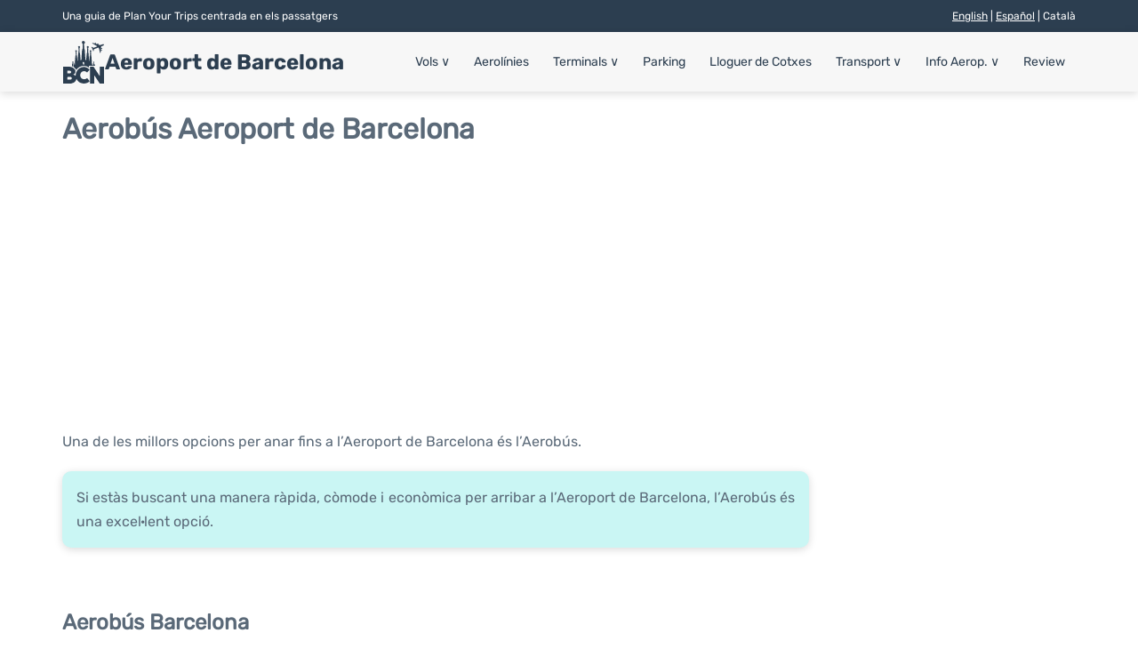

--- FILE ---
content_type: text/html; charset=UTF-8
request_url: https://www.barcelona-airport.com/cat/aerobus-aeroport-barcelona.php
body_size: 14211
content:
<!DOCTYPE html PUBLIC "-//W3C//DTD XHTML 1.0 Transitional//EN" "http://www.w3.org/TR/xhtml1/DTD/xhtml1-transitional.dtd">
<html xmlns="http://www.w3.org/1999/xhtml">
  <head>
    <meta charset="UTF-8">
    <title>Aerobús Aeroport de Barcelona</title>
    <meta name="description" content="Informació sobre l’Aeroport de Barcelona - El Prat (BCN)"/>
    <meta name="keywords" content="aerobus aeroport de barcelona, aerobus aeroport el prat, aerobus bitllets barcelona, "/>
        <link rel="canonical" href="https://www.barcelona-airport.com/cat/aerobus-aeroport-barcelona.php" />
    <link rel="alternate" href="https://www.barcelona-airport.com/eng/aerobus-barcelona.php" hreflang="en" />
<link rel="alternate" href="https://www.barcelona-airport.com/esp/aerobus-aeropuerto-barcelona.php" hreflang="es" />
<link rel="alternate" href="https://www.barcelona-airport.com/cat/aerobus-aeroport-barcelona.php" hreflang="ca" />
<meta name="viewport" content="width=device-width, initial-scale=1.0">
<link rel="apple-touch-icon" sizes="180x180" href="/apple-touch-icon.png">
<link rel="icon" type="image/png" href="/favicon-32x32.png" sizes="32x32">
<link rel="icon" type="image/png" href="/favicon-16x16.png" sizes="16x16">
<link rel="manifest" href="/manifest.json">
<meta name="theme-color" content="#ffffff">
<link rel="stylesheet" href="/css/plantilla/variables.css">
<style>
    *, *::after, *::before {margin: 0;padding: 0;box-sizing: inherit;}html {font-size: 100%;}@media (min-width: 112.5em) {html {font-size: 120%;}}body {margin: 0 auto;background-color: var(--cw);box-sizing: border-box;font-family: var(--fp);line-height: 1.7;font-weight: 400;color: var(--ct);}strong, b {font-family: var(--fpb);}.container {margin: 0 auto;max-width: 73.75rem !important;padding: 0 1.25rem;}.u-center-text {text-align: center;}.u-align-right {text-align: right;}.u-margin-bottom-big {margin-bottom: 5rem;}@media (max-width: 53.125em) {.u-margin-bottom-big {margin-bottom: 3.125rem !important;}}.u-margin-bottom-medium {margin-bottom: 1.25rem;}@media (max-width: 53.125em) {.u-margin-bottom-medium {margin-bottom: 0.938rem !important;}}.u-margin-bottom-small {margin-bottom: 0.625rem;}.u-margin-top-big {margin-top: 5rem;}.u-margin-top-huge {margin-top: 6.25rem;}.u-no-margin {margin: 0 !important;}.u-padding-top {padding-top: .625rem;}.u-padding-topbot {padding: .625rem 0;}.u-clear::after {content: "";display: table;clear: both;}.u-sticky {position: sticky;top: 2rem;}.u-flex-center {display: flex;justify-content: center;}.ad {margin-bottom: 1.25rem;overflow:auto;text-align:center;}@media (max-width: 53.125em) {.ad{overflow:unset;}}.ad-right {border: 2px solid var(--ct);min-height: 40rem;}@media (max-width: 53.125em) {.ad-right {min-height: 20rem;}}.row {max-width: var(--gw);margin: 0 auto;}.row:not(:last-child) {margin-bottom: var(--gv);}@media (max-width: 53.125em) {.row:not(:last-child) {margin-bottom: var(--gvs);}}.row [class^="col-"] {float: left;}.row [class^="col-"]:not(:last-child) {margin-right: var(--gh);}@media (max-width: 53.125em) {.row [class^="col-"]:not(:last-child) {margin-right: 0;margin-bottom: var(--gvs);}}@media (max-width: 53.125em) {.row [class^="col-"] {width: 100% !important;}}.row .col-1-of-2 {width: calc((100% - var(--gh)) / 2);}.row .col-1-of-3 {width: calc((100% - 2 * var(--gh)) / 3);}.row .col-2-of-3 {width: calc(2 * ((100% - 2 * var(--gh)) / 3) + var(--gh));}.row .col-1-of-4 {width: calc((100% - 3 * var(--gh)) / 4);}.row .col-2-of-4 {width: calc(2 * ((100% - 3 * var(--gh)) / 4) + var(--gh));}.row .col-3-of-4 {width: calc(3 * ((100% - 3 * var(--gh)) / 4) + 2 * var(--gh));}.row .col-2-of-5 {width: calc(2 * ((100% - 4 * var(--gh)) / 5) + var(--gh));}.row .col-3-of-5 {width: calc(3 * ((100% - 4 * var(--gh)) / 5) + 2 * var(--gh));}.row::after {content: "";display: table;clear: both;}.section-content {padding: 1.25rem 0;background-color: var(--cw);}
</style>
<link rel="stylesheet" href="/css/plantilla/content-v2.css">
<script defer data-domain="barcelona-airport.com" src="https://plausible.io/js/script.hash.outbound-links.js"></script>
<script>window.plausible = window.plausible || function() { (window.plausible.q = window.plausible.q || []).push(arguments) }</script>

<script>(function(){
'use strict';var g=function(a){var b=0;return function(){return b<a.length?{done:!1,value:a[b++]}:{done:!0}}},l=this||self,m=/^[\w+/_-]+[=]{0,2}$/,p=null,q=function(){},r=function(a){var b=typeof a;if("object"==b)if(a){if(a instanceof Array)return"array";if(a instanceof Object)return b;var c=Object.prototype.toString.call(a);if("[object Window]"==c)return"object";if("[object Array]"==c||"number"==typeof a.length&&"undefined"!=typeof a.splice&&"undefined"!=typeof a.propertyIsEnumerable&&!a.propertyIsEnumerable("splice"))return"array";
if("[object Function]"==c||"undefined"!=typeof a.call&&"undefined"!=typeof a.propertyIsEnumerable&&!a.propertyIsEnumerable("call"))return"function"}else return"null";else if("function"==b&&"undefined"==typeof a.call)return"object";return b},u=function(a,b){function c(){}c.prototype=b.prototype;a.prototype=new c;a.prototype.constructor=a};var v=function(a,b){Object.defineProperty(l,a,{configurable:!1,get:function(){return b},set:q})};var y=function(a,b){this.b=a===w&&b||"";this.a=x},x={},w={};var aa=function(a,b){a.src=b instanceof y&&b.constructor===y&&b.a===x?b.b:"type_error:TrustedResourceUrl";if(null===p)b:{b=l.document;if((b=b.querySelector&&b.querySelector("script[nonce]"))&&(b=b.nonce||b.getAttribute("nonce"))&&m.test(b)){p=b;break b}p=""}b=p;b&&a.setAttribute("nonce",b)};var z=function(){return Math.floor(2147483648*Math.random()).toString(36)+Math.abs(Math.floor(2147483648*Math.random())^+new Date).toString(36)};var A=function(a,b){b=String(b);"application/xhtml+xml"===a.contentType&&(b=b.toLowerCase());return a.createElement(b)},B=function(a){this.a=a||l.document||document};B.prototype.appendChild=function(a,b){a.appendChild(b)};var C=function(a,b,c,d,e,f){try{var k=a.a,h=A(a.a,"SCRIPT");h.async=!0;aa(h,b);k.head.appendChild(h);h.addEventListener("load",function(){e();d&&k.head.removeChild(h)});h.addEventListener("error",function(){0<c?C(a,b,c-1,d,e,f):(d&&k.head.removeChild(h),f())})}catch(n){f()}};var ba=l.atob("aHR0cHM6Ly93d3cuZ3N0YXRpYy5jb20vaW1hZ2VzL2ljb25zL21hdGVyaWFsL3N5c3RlbS8xeC93YXJuaW5nX2FtYmVyXzI0ZHAucG5n"),ca=l.atob("WW91IGFyZSBzZWVpbmcgdGhpcyBtZXNzYWdlIGJlY2F1c2UgYWQgb3Igc2NyaXB0IGJsb2NraW5nIHNvZnR3YXJlIGlzIGludGVyZmVyaW5nIHdpdGggdGhpcyBwYWdlLg=="),da=l.atob("RGlzYWJsZSBhbnkgYWQgb3Igc2NyaXB0IGJsb2NraW5nIHNvZnR3YXJlLCB0aGVuIHJlbG9hZCB0aGlzIHBhZ2Uu"),ea=function(a,b,c){this.b=a;this.f=new B(this.b);this.a=null;this.c=[];this.g=!1;this.i=b;this.h=c},F=function(a){if(a.b.body&&!a.g){var b=
function(){D(a);l.setTimeout(function(){return E(a,3)},50)};C(a.f,a.i,2,!0,function(){l[a.h]||b()},b);a.g=!0}},D=function(a){for(var b=G(1,5),c=0;c<b;c++){var d=H(a);a.b.body.appendChild(d);a.c.push(d)}b=H(a);b.style.bottom="0";b.style.left="0";b.style.position="fixed";b.style.width=G(100,110).toString()+"%";b.style.zIndex=G(2147483544,2147483644).toString();b.style["background-color"]=I(249,259,242,252,219,229);b.style["box-shadow"]="0 0 12px #888";b.style.color=I(0,10,0,10,0,10);b.style.display=
"flex";b.style["justify-content"]="center";b.style["font-family"]="Roboto, Arial";c=H(a);c.style.width=G(80,85).toString()+"%";c.style.maxWidth=G(750,775).toString()+"px";c.style.margin="24px";c.style.display="flex";c.style["align-items"]="flex-start";c.style["justify-content"]="center";d=A(a.f.a,"IMG");d.className=z();d.src=ba;d.style.height="24px";d.style.width="24px";d.style["padding-right"]="16px";var e=H(a),f=H(a);f.style["font-weight"]="bold";f.textContent=ca;var k=H(a);k.textContent=da;J(a,
e,f);J(a,e,k);J(a,c,d);J(a,c,e);J(a,b,c);a.a=b;a.b.body.appendChild(a.a);b=G(1,5);for(c=0;c<b;c++)d=H(a),a.b.body.appendChild(d),a.c.push(d)},J=function(a,b,c){for(var d=G(1,5),e=0;e<d;e++){var f=H(a);b.appendChild(f)}b.appendChild(c);c=G(1,5);for(d=0;d<c;d++)e=H(a),b.appendChild(e)},G=function(a,b){return Math.floor(a+Math.random()*(b-a))},I=function(a,b,c,d,e,f){return"rgb("+G(Math.max(a,0),Math.min(b,255)).toString()+","+G(Math.max(c,0),Math.min(d,255)).toString()+","+G(Math.max(e,0),Math.min(f,
255)).toString()+")"},H=function(a){a=A(a.f.a,"DIV");a.className=z();return a},E=function(a,b){0>=b||null!=a.a&&0!=a.a.offsetHeight&&0!=a.a.offsetWidth||(fa(a),D(a),l.setTimeout(function(){return E(a,b-1)},50))},fa=function(a){var b=a.c;var c="undefined"!=typeof Symbol&&Symbol.iterator&&b[Symbol.iterator];b=c?c.call(b):{next:g(b)};for(c=b.next();!c.done;c=b.next())(c=c.value)&&c.parentNode&&c.parentNode.removeChild(c);a.c=[];(b=a.a)&&b.parentNode&&b.parentNode.removeChild(b);a.a=null};var ia=function(a,b,c,d,e){var f=ha(c),k=function(n){n.appendChild(f);l.setTimeout(function(){f?(0!==f.offsetHeight&&0!==f.offsetWidth?b():a(),f.parentNode&&f.parentNode.removeChild(f)):a()},d)},h=function(n){document.body?k(document.body):0<n?l.setTimeout(function(){h(n-1)},e):b()};h(3)},ha=function(a){var b=document.createElement("div");b.className=a;b.style.width="1px";b.style.height="1px";b.style.position="absolute";b.style.left="-10000px";b.style.top="-10000px";b.style.zIndex="-10000";return b};var K={},L=null;var M=function(){},N="function"==typeof Uint8Array,O=function(a,b){a.b=null;b||(b=[]);a.j=void 0;a.f=-1;a.a=b;a:{if(b=a.a.length){--b;var c=a.a[b];if(!(null===c||"object"!=typeof c||Array.isArray(c)||N&&c instanceof Uint8Array)){a.g=b-a.f;a.c=c;break a}}a.g=Number.MAX_VALUE}a.i={}},P=[],Q=function(a,b){if(b<a.g){b+=a.f;var c=a.a[b];return c===P?a.a[b]=[]:c}if(a.c)return c=a.c[b],c===P?a.c[b]=[]:c},R=function(a,b,c){a.b||(a.b={});if(!a.b[c]){var d=Q(a,c);d&&(a.b[c]=new b(d))}return a.b[c]};
M.prototype.h=N?function(){var a=Uint8Array.prototype.toJSON;Uint8Array.prototype.toJSON=function(){var b;void 0===b&&(b=0);if(!L){L={};for(var c="ABCDEFGHIJKLMNOPQRSTUVWXYZabcdefghijklmnopqrstuvwxyz0123456789".split(""),d=["+/=","+/","-_=","-_.","-_"],e=0;5>e;e++){var f=c.concat(d[e].split(""));K[e]=f;for(var k=0;k<f.length;k++){var h=f[k];void 0===L[h]&&(L[h]=k)}}}b=K[b];c=[];for(d=0;d<this.length;d+=3){var n=this[d],t=(e=d+1<this.length)?this[d+1]:0;h=(f=d+2<this.length)?this[d+2]:0;k=n>>2;n=(n&
3)<<4|t>>4;t=(t&15)<<2|h>>6;h&=63;f||(h=64,e||(t=64));c.push(b[k],b[n],b[t]||"",b[h]||"")}return c.join("")};try{return JSON.stringify(this.a&&this.a,S)}finally{Uint8Array.prototype.toJSON=a}}:function(){return JSON.stringify(this.a&&this.a,S)};var S=function(a,b){return"number"!==typeof b||!isNaN(b)&&Infinity!==b&&-Infinity!==b?b:String(b)};M.prototype.toString=function(){return this.a.toString()};var T=function(a){O(this,a)};u(T,M);var U=function(a){O(this,a)};u(U,M);var ja=function(a,b){this.c=new B(a);var c=R(b,T,5);c=new y(w,Q(c,4)||"");this.b=new ea(a,c,Q(b,4));this.a=b},ka=function(a,b,c,d){b=new T(b?JSON.parse(b):null);b=new y(w,Q(b,4)||"");C(a.c,b,3,!1,c,function(){ia(function(){F(a.b);d(!1)},function(){d(!0)},Q(a.a,2),Q(a.a,3),Q(a.a,1))})};var la=function(a,b){V(a,"internal_api_load_with_sb",function(c,d,e){ka(b,c,d,e)});V(a,"internal_api_sb",function(){F(b.b)})},V=function(a,b,c){a=l.btoa(a+b);v(a,c)},W=function(a,b,c){for(var d=[],e=2;e<arguments.length;++e)d[e-2]=arguments[e];e=l.btoa(a+b);e=l[e];if("function"==r(e))e.apply(null,d);else throw Error("API not exported.");};var X=function(a){O(this,a)};u(X,M);var Y=function(a){this.h=window;this.a=a;this.b=Q(this.a,1);this.f=R(this.a,T,2);this.g=R(this.a,U,3);this.c=!1};Y.prototype.start=function(){ma();var a=new ja(this.h.document,this.g);la(this.b,a);na(this)};
var ma=function(){var a=function(){if(!l.frames.googlefcPresent)if(document.body){var b=document.createElement("iframe");b.style.display="none";b.style.width="0px";b.style.height="0px";b.style.border="none";b.style.zIndex="-1000";b.style.left="-1000px";b.style.top="-1000px";b.name="googlefcPresent";document.body.appendChild(b)}else l.setTimeout(a,5)};a()},na=function(a){var b=Date.now();W(a.b,"internal_api_load_with_sb",a.f.h(),function(){var c;var d=a.b,e=l[l.btoa(d+"loader_js")];if(e){e=l.atob(e);
e=parseInt(e,10);d=l.btoa(d+"loader_js").split(".");var f=l;d[0]in f||"undefined"==typeof f.execScript||f.execScript("var "+d[0]);for(;d.length&&(c=d.shift());)d.length?f[c]&&f[c]!==Object.prototype[c]?f=f[c]:f=f[c]={}:f[c]=null;c=Math.abs(b-e);c=1728E5>c?0:c}else c=-1;0!=c&&(W(a.b,"internal_api_sb"),Z(a,Q(a.a,6)))},function(c){Z(a,c?Q(a.a,4):Q(a.a,5))})},Z=function(a,b){a.c||(a.c=!0,a=new l.XMLHttpRequest,a.open("GET",b,!0),a.send())};(function(a,b){l[a]=function(c){for(var d=[],e=0;e<arguments.length;++e)d[e-0]=arguments[e];l[a]=q;b.apply(null,d)}})("__d3lUW8vwsKlB__",function(a){"function"==typeof window.atob&&(a=window.atob(a),a=new X(a?JSON.parse(a):null),(new Y(a)).start())});}).call(this);

window.__d3lUW8vwsKlB__("[base64]");</script>
        <script async src="//pagead2.googlesyndication.com/pagead/js/adsbygoogle.js"></script>
        <script>
            (adsbygoogle = window.adsbygoogle || []).push({
                google_ad_client: "ca-pub-1905334826690318",
                enable_page_level_ads: true
            });
        </script>
      </head>
  <body>
    <style>
  header {margin: 0;font-size: .875rem;}.header__top {background-color: var(--c1);color: var(--cw);padding: .5rem;font-size: .75rem;}@media (max-width: 53.125em) {.header__top {padding: .5rem 0;}}.header__bot {background-color: var(--cbg);color: var(--c1);padding: 0.5rem 0;position: relative;box-shadow: var(--bs);}.header__main {position: relative;display: flex;align-items: center;justify-content: space-between;}.header__top-box {display: flex;justify-content: space-between;line-height: 1.7;}@media (max-width: 53.125em) {.header__top-box {flex-direction: column;align-items: center;text-align: center;}}.header__lang a {color: var(--cw);}.header__logo {display: flex;align-items: center;gap: 1rem;}.header__logo--title {font-size: 24px;font-family: var(--fpb);text-decoration: none;color: var(--c1);line-height: 1;}.header__logo img {width: 3rem;height: 3rem;}.menu {z-index: 999;}@media (max-width: 53.125em) {.menu {position: absolute;width: 100%;background-color: var(--cbg);top: calc(100% + 0.5rem);width: 100vw;left: -1.25rem;}}.menu__list {position: relative;}@media (max-width: 53.125em) {.menu__list {border-bottom: 1px solid var(--c1);}}.menu__list > [class^="menu__list-item"]::before {content: "";display: none;position: absolute;top: 100%;left: 0;width: 100%;height: 11px;background-color: var(--c1);}.menu__list > [class^="menu__list-item"]:hover::before {display: block;}@media (max-width: 53.125em) {.menu__list > [class^="menu__list-item"] {padding: 0 1.25rem;}.menu__list > [class^="menu__list-item"]::before {content: none;}}.menu__link:link, .menu__link:visited {display: inline-block;width: 100%;text-decoration: none;color: var(--c1);padding: .875rem .75rem;transition: all .2s;}@media (max-width: 53.125em) {.menu__link:link, .menu__link:visited {padding: .875rem 0;}}.menu [class^="menu__list-item"] {display: inline-block;transition: all .2s;position: relative;}@media (max-width: 53.125em) {.menu [class^="menu__list-item"] {display: block;}}.menu [class^="menu__list-item"]:hover .menu__submenu {display: block;}@media (max-width: 53.125em) {.menu__list-item--submenu {position: relative;}}.menu__list-item--submenu > .menu__link {width: auto;}.menu__submenu {display: none;width: 9.375rem;position: absolute;background-color: var(--c1);z-index: 10;top: calc(100% + 11px);left: 0;}@media (max-width: 53.125em) {.menu__submenu {display: none;width: 100%;position: relative;top: 0;background-color: var(--cbg);}}.menu__list-item--subitem {width: 9.375rem;border: 0;transition: all 2s;}.menu__list-item--subitem .menu__link {padding: .5rem .75rem;color: var(--cbg);}@media (max-width: 53.125em) {.menu__list-item--subitem .menu__link {color: var(--c1);}}@media (max-width: 53.125em) {.menu__list-item--subitem {width: 100%;}}.menu__list-item--subitem:hover .menu__link {background-color: var(--c2);color: var(--cbg);}@media (max-width: 53.125em) {.menu .container {padding: 0;}}@media (max-width: 53.125em) {.arr-dw {display: none;}}.nav-toggle {display: none;}@media (max-width: 53.125em) {.nav-toggle {display: block;}}.nav-toggle__checkbox {display: none;}.nav-toggle__button {background-color: var(--c1);display: inline-block;height: 3rem;width: 3rem;border-radius: 50%;text-align: center;cursor: pointer;}.nav-toggle__icon {position: relative;margin-top: 1.45rem;}.nav-toggle__icon, .nav-toggle__icon::before, .nav-toggle__icon::after {width: 1.65rem;height: 3px;background-color: var(--cbg);display: inline-block;}.nav-toggle__icon::before, .nav-toggle__icon::after {content: "";position: absolute;left: 0;transition: all .2s;}.nav-toggle__icon::before {top: -.5rem;}.nav-toggle__icon::after {top: .5rem;}.nav-toggle__checkbox:checked + .nav-toggle__button .nav-toggle__icon {background-color: transparent;}.nav-toggle__checkbox:checked + .nav-toggle__button .nav-toggle__icon::before {top: 0;transform: rotate(135deg);}.nav-toggle__checkbox:checked + .nav-toggle__button .nav-toggle__icon::after {top: 0;transform: rotate(-135deg);}.toggleDisplay {display: none;position: absolute;top: .375rem;right: 2.2rem;color: var(--c1);line-height: 1;font-size: 1.875rem;font-family: var(--fpb);cursor: pointer;font-weight: bold;}@media (max-width: 53.125em) {.toggleDisplay {display: inline-block;}}@media (max-width: 53.125em) {.toggleVisible {display: block;max-height: 62.5rem;overflow-y: hidden;transition: max-height 1s ease-out;}}@media (max-width: 53.125em) {.toggleHidden {max-height: 0;overflow-y: hidden;padding: 0;}}.header__logo svg {width: 3rem; height:3rem;fill: var(--c1);}
</style>
<header>
  <div class="header__top">
    <div class="container">
      <div class="header__top-box">
        <div class="header__info">Una guia de Plan Your Trips centrada en els passatgers</div>
                  <div class="header__lang toggleHidden">
            <span><a href="https://www.barcelona-airport.com/eng/aerobus-barcelona.php" class="header__lang--link" title="Aerobus Barcelona ">English</a> | <a href="https://www.barcelona-airport.com/esp/aerobus-aeropuerto-barcelona.php" class="header__lang--link" title="Aerobús Aeropuerto de Barcelona ">Español</a> | Català</span>          </div>
              </div>
    </div>
  </div>

  <div class="header__bot">
    <div class="container">
      <div class="header__main">
        <!-- Logo + Title -->
        <div class="header__logo">
          <a href="https://www.barcelona-airport.com/aeroport-de-barcelona-el-prat.php" title="Aeroport de Barcelona">
            <?xml version="1.0" standalone="no"?>
<!DOCTYPE svg PUBLIC "-//W3C//DTD SVG 20010904//EN"
 "http://www.w3.org/TR/2001/REC-SVG-20010904/DTD/svg10.dtd">
<svg version="1.0" xmlns="http://www.w3.org/2000/svg"
 width="687.000000pt" height="687.000000pt" viewBox="0 0 687.000000 687.000000"
 preserveAspectRatio="xMidYMid meet">

<g transform="translate(0.000000,687.000000) scale(0.100000,-0.100000)"
fill="#2C3E50" stroke="none">
<path d="M3347 6849 c-110 -26 -187 -118 -187 -221 0 -73 18 -115 75 -177 l55
-59 0 -376 0 -376 -36 -55 c-32 -48 -38 -65 -45 -142 -4 -48 -6 -91 -3 -95 3
-4 -4 -20 -15 -35 -14 -19 -23 -52 -27 -100 -6 -64 -5 -73 10 -73 20 0 21 -14
1 -34 -18 -17 -21 -102 -3 -108 8 -3 6 -11 -5 -29 -20 -31 -27 -115 -9 -111
17 3 15 -25 -3 -32 -11 -4 -15 -22 -15 -71 0 -42 4 -64 10 -60 16 10 11 -11
-6 -26 -12 -10 -15 -28 -13 -78 2 -36 0 -72 -4 -79 -5 -7 -8 -43 -8 -80 0 -37
-3 -114 -8 -172 -5 -58 -9 -157 -10 -221 -1 -64 -4 -143 -7 -176 l-7 -61 -51
-11 c-28 -7 -61 -14 -73 -18 -22 -5 -23 -3 -23 58 0 35 -3 96 -6 134 -2 39 -6
97 -8 130 -9 157 -19 266 -26 270 -5 3 -4 21 1 40 7 24 6 41 -1 55 -6 12 -8
34 -5 51 4 18 1 41 -10 61 -10 21 -12 34 -5 36 16 6 12 65 -6 91 -11 15 -13
26 -7 32 7 7 7 25 1 52 -5 23 -13 67 -17 97 -7 58 -20 88 -45 110 -14 11 -16
51 -16 285 0 263 1 273 21 299 21 27 21 27 2 41 -24 17 -53 74 -53 103 0 12
14 28 35 41 94 55 99 179 9 247 -92 70 -233 19 -251 -90 -12 -74 23 -144 85
-167 13 -5 22 -17 22 -30 0 -33 -29 -86 -57 -104 l-25 -17 26 -27 26 -27 0
-276 c0 -265 -1 -276 -21 -302 -23 -29 -40 -115 -43 -208 0 -31 -4 -60 -9 -64
-12 -12 -8 -82 5 -86 9 -3 8 -10 -5 -22 -12 -13 -18 -33 -18 -65 0 -72 -7
-180 -13 -206 -3 -13 -1 -27 4 -30 8 -5 7 -11 0 -20 -7 -8 -13 -47 -15 -87 -2
-40 -7 -127 -10 -193 -3 -66 -10 -158 -14 -205 -5 -47 -8 -94 -8 -105 2 -56
-4 -85 -17 -85 -12 0 -25 108 -31 265 0 17 -4 50 -8 75 -8 45 -17 151 -21 245
-3 56 -14 95 -27 95 -5 0 -9 9 -9 20 0 11 5 20 10 20 15 0 12 64 -5 86 -8 10
-15 37 -15 60 0 24 -10 61 -25 88 -24 45 -25 55 -25 220 0 160 2 175 21 200
11 14 16 26 10 26 -17 0 -51 61 -51 91 0 16 10 33 28 46 16 12 37 37 46 57 46
98 -61 211 -168 176 -54 -17 -96 -71 -96 -123 0 -51 28 -100 69 -121 27 -14
29 -19 21 -47 -12 -40 -37 -79 -52 -79 -6 0 -2 -10 10 -23 21 -22 22 -32 22
-208 0 -164 -2 -187 -19 -216 -22 -35 -44 -137 -40 -187 1 -17 -1 -42 -5 -56
-3 -14 -9 -63 -12 -110 -3 -47 -7 -112 -9 -145 -6 -92 -16 -209 -20 -246 -13
-103 -20 -232 -22 -466 l-4 -262 -28 -21 c-16 -11 -32 -20 -35 -20 -3 0 -6 60
-6 133 0 121 -2 136 -20 152 -17 15 -24 16 -45 7 l-24 -11 -3 -332 -3 -331 40
-28 c45 -32 179 -168 215 -219 13 -18 47 -76 76 -128 50 -91 53 -94 64 -72 54
102 240 295 373 387 213 147 438 227 714 252 293 27 624 -58 865 -221 63 -43
66 -44 65 -26 0 6 1 61 1 120 2 106 3 109 31 138 l29 29 458 0 457 0 -7 48
c-7 52 -38 194 -44 202 -2 3 -10 -4 -18 -14 -12 -18 -15 -16 -34 28 -17 41
-20 69 -20 211 0 193 -6 218 -52 213 l-33 -3 -6 -190 c-4 -132 -11 -205 -22
-240 -8 -27 -28 -90 -42 -140 -32 -106 -32 -106 -49 -99 -11 4 -16 45 -21 170
-7 146 -10 166 -26 175 -13 6 -25 6 -39 -1 -18 -10 -20 -21 -20 -115 0 -58 -3
-105 -8 -105 -4 0 -17 7 -29 15 -20 14 -21 26 -27 262 -8 303 -12 381 -32 598
-9 93 -17 201 -19 240 -3 38 -6 90 -9 115 -3 25 -9 93 -15 151 -7 73 -16 116
-30 140 -17 30 -20 56 -23 214 -3 157 -1 184 14 207 15 23 16 28 2 39 -21 17
-44 64 -44 88 0 11 14 27 33 39 41 23 71 82 62 120 -27 126 -176 165 -254 66
-33 -42 -36 -86 -11 -139 12 -25 25 -45 28 -45 4 0 17 -8 30 -18 20 -16 22
-21 12 -47 -6 -17 -22 -42 -36 -56 l-24 -26 20 -18 c19 -17 20 -30 20 -206 0
-171 -2 -192 -20 -221 -12 -21 -20 -51 -20 -80 0 -26 -4 -50 -10 -53 -5 -3
-14 -24 -20 -46 -9 -33 -9 -44 4 -57 13 -15 12 -20 -5 -41 -14 -17 -19 -38
-18 -75 0 -28 -2 -73 -6 -101 -7 -56 -14 -137 -18 -205 -2 -26 -7 -51 -10 -57
-4 -7 -7 -29 -7 -50 1 -57 -9 -176 -16 -182 -13 -13 -22 28 -29 132 -4 62 -8
121 -8 132 1 11 -4 72 -9 135 -11 134 -16 226 -20 367 -2 56 -6 104 -10 108
-4 4 -4 29 -1 55 3 29 1 50 -5 54 -7 4 -9 25 -5 56 4 31 1 55 -6 64 -7 9 -9
33 -5 68 4 37 3 58 -5 62 -6 4 -11 31 -11 61 0 42 -5 60 -25 83 l-25 30 0 270
c0 232 2 271 16 282 35 30 37 49 5 76 -53 44 -63 124 -16 124 18 0 73 65 81
96 23 92 -60 194 -158 194 -48 0 -119 -39 -141 -78 -30 -52 -27 -122 7 -167
15 -20 39 -41 53 -46 23 -9 25 -13 20 -52 -4 -32 -14 -49 -41 -73 l-36 -31 25
-23 25 -23 0 -267 0 -267 -31 -43 c-24 -32 -31 -53 -31 -89 0 -25 -4 -51 -9
-56 -10 -14 -15 -82 -6 -91 3 -4 0 -16 -8 -28 -16 -22 -21 -96 -6 -96 4 0 1
-21 -7 -46 -12 -35 -13 -51 -4 -65 8 -13 8 -19 0 -21 -7 -3 -13 -44 -16 -109
-8 -177 -9 -186 -16 -198 -4 -6 -7 -30 -7 -53 0 -108 -19 -338 -28 -338 -3 0
-33 8 -66 18 l-60 18 -7 155 c-4 85 -10 206 -12 269 -5 115 -9 196 -18 342 -3
42 -10 84 -17 92 -9 11 -9 16 0 21 17 11 4 113 -17 136 -10 11 -12 19 -6 19
16 0 16 112 0 128 -8 8 -8 15 1 25 14 18 4 92 -15 108 -18 15 -18 29 1 29 22
0 21 137 -1 169 -11 16 -18 48 -19 95 -3 95 -11 128 -50 195 l-32 56 -7 366
-7 365 58 60 c104 105 111 222 19 331 -52 61 -162 93 -249 72z m96 -3373 c18
-7 45 -28 60 -45 l27 -33 0 -220 c0 -158 -3 -219 -11 -216 -12 4 -49 117 -71
216 -12 50 -14 52 -45 52 -25 0 -33 -4 -34 -17 0 -33 -66 -227 -78 -231 -8 -3
-11 52 -11 193 0 184 1 200 22 236 13 24 37 46 62 59 49 24 39 23 79 6z"/>
<path d="M5322 6521 c-40 -16 -84 -36 -97 -45 -13 -9 -30 -16 -37 -16 -7 0
-72 19 -145 41 l-132 42 -52 -20 c-29 -11 -54 -24 -56 -29 -1 -5 41 -33 95
-61 173 -94 495 -278 587 -337 99 -64 135 -93 135 -111 0 -6 -48 -30 -107 -53
-331 -127 -394 -152 -421 -166 -37 -19 -49 -15 -212 78 -63 36 -124 66 -135
66 -33 0 -65 -12 -65 -24 0 -6 39 -69 87 -140 l88 -128 -43 -38 c-23 -21 -42
-41 -42 -45 0 -4 27 -4 60 0 58 7 60 6 70 -20 6 -15 23 -88 38 -162 16 -83 32
-137 40 -141 8 -3 28 2 46 11 28 13 34 22 39 59 13 84 44 248 48 252 4 4 363
138 580 216 106 38 107 39 140 21 46 -24 91 -102 111 -192 52 -230 80 -360
107 -494 17 -82 34 -163 38 -178 l8 -28 37 38 c36 38 37 39 48 163 16 174 14
168 58 176 52 9 172 64 172 79 0 14 -30 105 -35 105 -2 0 -41 -14 -86 -30 -45
-17 -83 -29 -84 -28 -1 2 3 38 8 81 l10 77 34 0 c48 0 183 58 183 78 0 35 -33
102 -50 102 -9 0 -44 -11 -78 -25 -34 -14 -65 -25 -68 -25 -15 0 22 299 39
317 7 6 60 30 120 52 190 71 256 111 307 189 27 41 29 47 15 62 -22 24 -83 40
-153 40 -51 0 -93 -12 -251 -70 -104 -38 -200 -70 -214 -70 -21 0 -345 95
-354 104 -2 2 19 13 47 24 l50 21 -21 52 c-11 29 -22 56 -25 61 -6 9 -156 -46
-202 -74 l-33 -20 -85 22 c-46 13 -84 26 -84 30 0 5 14 13 30 19 l30 10 -20
51 c-11 28 -20 53 -20 55 0 10 -28 3 -98 -24z"/>
<path d="M1662 3568 c-8 -8 -12 -66 -12 -195 l0 -183 -30 0 -30 0 0 -210 c0
-207 0 -210 21 -210 12 0 57 -15 100 -34 l79 -34 0 427 c0 319 -3 430 -12 439
-16 16 -100 16 -116 0z"/>
<path d="M4460 1365 l0 -1355 346 0 346 0 -4 660 c-1 363 0 659 4 658 5 -2
153 -219 330 -483 178 -264 377 -560 443 -657 l120 -177 338 -1 337 0 0 1349
0 1349 -202 7 c-112 3 -266 5 -343 3 l-140 -3 0 -752 c0 -414 -3 -749 -7 -745
-14 15 -413 622 -872 1325 l-115 177 -291 0 -290 0 0 -1355z"/>
<path d="M130 1360 l0 -1351 663 3 662 3 115 31 c121 33 275 100 357 154 75
51 205 188 251 265 44 75 85 189 96 269 l8 50 54 -104 c85 -161 184 -286 305
-381 180 -142 327 -206 592 -259 186 -38 325 -40 490 -9 279 53 469 141 636
295 l63 59 -207 248 c-113 136 -209 247 -212 247 -3 0 -26 -18 -51 -41 -176
-155 -487 -192 -702 -84 -136 68 -262 219 -316 377 -27 76 -29 95 -29 223 1
125 4 149 28 222 33 98 107 213 179 278 225 202 614 194 833 -16 l62 -59 34
43 c19 23 90 104 159 180 69 77 145 161 169 189 l44 50 -84 81 c-168 164 -369
271 -612 327 -182 41 -440 24 -653 -45 -383 -124 -684 -434 -828 -853 -48
-139 -68 -254 -70 -399 0 -68 -3 -123 -5 -123 -2 0 -32 26 -66 59 -74 68 -147
106 -265 136 -81 21 -83 22 -50 30 60 12 152 67 210 125 93 91 140 211 140
360 0 105 -17 171 -71 278 -96 190 -300 348 -563 436 -156 52 -213 56 -813 56
l-553 0 0 -1350z m1146 695 c74 -22 130 -75 149 -140 23 -79 10 -141 -44 -198
-51 -55 -76 -61 -318 -65 l-223 -4 0 211 0 211 193 0 c141 0 207 -4 243 -15z
m139 -1010 c130 -66 162 -215 70 -323 -62 -71 -85 -76 -382 -80 l-263 -3 0
214 c0 163 3 217 13 220 6 3 123 5 258 4 l245 -2 59 -30z"/>
</g>
</svg>
            <!-- <img src="/images/logo/logo.svg" alt="Aeroport de Barcelona"> -->
          </a>
          <a href="https://www.barcelona-airport.com/aeroport-de-barcelona-el-prat.php" class="header__logo--title">Aeroport de Barcelona</a>
        </div>

        <!-- Menú -->
        <nav class="menu toggleHidden">
          <ul class="menu__list">

                          <li class="menu__list-item--submenu">
                  <a class="menu__link" title="Vols" href="#" >
                    Vols <span class="arr-dw">&#x2228;</span>
                  </a>
                  <span class="toggleDisplay">+</span>
                  <ul class="menu__submenu toggleHidden">
                                      <li class="menu__list-item--subitem">
                      <a class="menu__link" title="Arribades" href="/cat/arribades.php" >
                        Arribades                      </a>
                    </li>
                                        <li class="menu__list-item--subitem">
                      <a class="menu__link" title="Sortides" href="/cat/sortides.php" >
                        Sortides                      </a>
                    </li>
                                        <li class="menu__list-item--subitem">
                      <a class="menu__link" title="Estat Vol" href="/cat/estat-vol.php" >
                        Estat Vol                      </a>
                    </li>
                                      </ul>
                </li>
                                <li class="menu__list-item">
                    <a class="menu__link" title="Aerolínies" href="/cat/aerolinies.php" >
                      Aerolínies                    </a>
                  </li>
                                <li class="menu__list-item--submenu">
                  <a class="menu__link" title="Terminals" href="/cat/terminal_T1_T2.php" >
                    Terminals <span class="arr-dw">&#x2228;</span>
                  </a>
                  <span class="toggleDisplay">+</span>
                  <ul class="menu__submenu toggleHidden">
                                      <li class="menu__list-item--subitem">
                      <a class="menu__link" title="Terminal 1" href="/cat/terminal1-T1-aeroport-barcelona.php" >
                        Terminal 1                      </a>
                    </li>
                                        <li class="menu__list-item--subitem">
                      <a class="menu__link" title="Terminal 2 " href="/cat/terminal2-T2-aeroport-barcelona.php" >
                        Terminal 2                       </a>
                    </li>
                                      </ul>
                </li>
                                <li class="menu__list-item">
                    <a class="menu__link" title="Parking" href="/cat/parking.php" >
                      Parking                    </a>
                  </li>
                                  <li class="menu__list-item">
                    <a class="menu__link" title="Lloguer de Cotxes" href="/cat/lloguer-cotxes-aeroport-barcelona.php" >
                      Lloguer de Cotxes                    </a>
                  </li>
                                <li class="menu__list-item--submenu">
                  <a class="menu__link" title="Transport" href="/cat/transport.php" >
                    Transport <span class="arr-dw">&#x2228;</span>
                  </a>
                  <span class="toggleDisplay">+</span>
                  <ul class="menu__submenu toggleHidden">
                                      <li class="menu__list-item--subitem">
                      <a class="menu__link" title="Autobus" href="/cat/bus-aeroport-barcelona.php" >
                        Autobus                      </a>
                    </li>
                                        <li class="menu__list-item--subitem">
                      <a class="menu__link" title="Taxi" href="/cat/taxi-aeroport-barcelona.php" >
                        Taxi                      </a>
                    </li>
                                        <li class="menu__list-item--subitem">
                      <a class="menu__link" title="Tren" href="/cat/tren-aeroport-barcelona.php" >
                        Tren                      </a>
                    </li>
                                        <li class="menu__list-item--subitem">
                      <a class="menu__link" title="Metro" href="/cat/metro-aeroport-barcelona.php" >
                        Metro                      </a>
                    </li>
                                        <li class="menu__list-item--subitem">
                      <a class="menu__link" title="Transport entre Terminals" href="/cat/transport-entre-terminals-aeroport.php" >
                        Transport entre Terminals                      </a>
                    </li>
                                        <li class="menu__list-item--subitem">
                      <a class="menu__link" title="Transfers" href="/cat/transfers-aeroport-barcelona.php" >
                        Transfers                      </a>
                    </li>
                                        <li class="menu__list-item--subitem">
                      <a class="menu__link" title="Aerobús" href="/cat/aerobus-aeroport-barcelona.php" >
                        Aerobús                      </a>
                    </li>
                                      </ul>
                </li>
                              <li class="menu__list-item--submenu">
                  <a class="menu__link" title="Info Aerop." href="#" >
                    Info Aerop. <span class="arr-dw">&#x2228;</span>
                  </a>
                  <span class="toggleDisplay">+</span>
                  <ul class="menu__submenu toggleHidden">
                                      <li class="menu__list-item--subitem">
                      <a class="menu__link" title="Serveis" href="/cat/serveis.php" >
                        Serveis                      </a>
                    </li>
                                        <li class="menu__list-item--subitem">
                      <a class="menu__link" title="Sales VIP" href="/cat/sales-vip-aeroport-barcelona.php" >
                        Sales VIP                      </a>
                    </li>
                                        <li class="menu__list-item--subitem">
                      <a class="menu__link" title="Botigues" href="/cat/duty-free-botigues.php" >
                        Botigues                      </a>
                    </li>
                                      </ul>
                </li>
                                <li class="menu__list-item">
                    <a class="menu__link" title="Review" href="/cat/review.php" >
                      Review                    </a>
                  </li>
                          </ul>
        </nav>
          
        <!-- Burgir -->
        <div class="nav-toggle">
          <input type="checkbox" class="nav-toggle__checkbox" id="navi-toggle" autocomplete="off">
          <label for="navi-toggle" class="nav-toggle__button">
            <span class="nav-toggle__icon">
            &nbsp;
            </span>
          </label>
        </div>
      </div>
    </div>
  </div>

  <script>
    const menuToggle = document.querySelector('.nav-toggle'),
          menuCheckBox = document.querySelector('.nav-toggle__checkbox'),
          menuMobile = document.querySelector('.menu'),
          menuIdiomes = document.querySelector('.header__lang'),
          menuItems = document.querySelectorAll('.menu__list-item--submenu');
    menuToggle.addEventListener('click', toggleMenu);

    function toggleMenu() {
      if (!menuCheckBox.checked) {
        menuMobile.classList.replace('toggleVisible', 'toggleHidden');
        menuIdiomes.classList.replace('toggleVisible', 'toggleHidden');
      } else {
        menuMobile.classList.replace('toggleHidden', 'toggleVisible');
        menuIdiomes.classList.replace('toggleHidden', 'toggleVisible');
      }
    }

    menuItems.forEach((navItem) => {
      let desp = navItem.querySelector('.toggleDisplay');
      navItem.addEventListener('click', toggleSubMenu);
    });

    function toggleSubMenu() {
      if (this.lastElementChild.classList.contains('toggleVisible')) {
        this.lastElementChild.classList.replace('toggleVisible', 'toggleHidden');
        const desp = this.querySelector('.toggleDisplay');
        desp.textContent = '+';
      } else {
        this.lastElementChild.classList.replace('toggleHidden', 'toggleVisible');
        const desp = this.querySelector('.toggleDisplay');
        desp.textContent = '−';
      }
    }
  </script>
  <div class="clear"></div>
</header>
    <main>
      <section class="section-content">
        <div class="container">
          
          <div class="content-text">
            <h1>Aerobús Aeroport de Barcelona </h1>
            <p></p>                      </div>

          <div class="ad">
            
    <script async src="//pagead2.googlesyndication.com/pagead/js/adsbygoogle.js"></script>
    <!-- nou - default - top -->
    <ins class="adsbygoogle"
        style="display:block"
        data-ad-client="ca-pub-1905334826690318"
        data-ad-slot="8790693817"
        data-ad-format="auto"
        data-full-width-responsive="true"></ins>
    <script>
    (adsbygoogle = window.adsbygoogle || []).push({});
    </script>
                  </div>

          <div class="row">
            <div class="col-3-of-4 content-text">
              <p>Una de les millors opcions per anar fins a l’Aeroport de Barcelona és l’Aerobús. </p>
<div class="content-pyt">
<p>Si estàs buscant una manera ràpida, còmode i econòmica per arribar a l’Aeroport de Barcelona, l’Aerobús és una excel·lent opció. </p>
</div>
<h2>Aerobús Barcelona</h2>
<p><img style="float: left; margin-right: 20px;" title="Barcelona Airport: How to arrive (bus)" src="https://www.barcelona-airport.com/images/icons/bus.png" alt="Barcelona Airport: How to arrive (bus)" width="83" height="83" /></p>
<p>L’Aerobús és un servei d’autobús exprés entre l’Aeroport de Barcelona - El Prat i la ciutat de Barcelona. </p>
<p>Els busos son blaus i es pot veure la paraula "Aerobús". Hi ha Wi-Fi gratuït i ports USB. <br /><br /></p>
<figure class="image"><img title="Aerobus Aeroport de Barcelona" src="https://www.barcelona-airport.com/images/aerobus-aeroport-barcelona.webp" alt="Aerobus Aeroport de Barcelona" />
<figcaption>L’Aerobús és l’opció de transport més popular per arribar al centre de Barcelona.</figcaption>
</figure>
<h2><br />Parades</h2>
<p>Sortint de les respectives terminals (T1 o T2), l’Aerobús fa les següents parades: </p>
<p>- Barcelona Plaça Catalunya (davant del Corte Inglés)<br />- Sepúlveda-Urgell<br />- Pl. Espanya<br />- Terminal 1 / Terminal 2.</p>
<h2>Ubicació parades Aerobús</h2>
<p>Les parades de  l’Aerobús s’ubiquen a l’exterior de les dues terminals.</p>
<div class="content-pyt">
<p>Totes les parades es troben ben senyalitzades</p>
</div>
<figure class="image"><img title="Aerobus Terminal 2 Aeroport de Barcelona" src="https://www.barcelona-airport.com/images/aerobus-terminal2-aeroport-barcelona.webp" alt="Aerobus Terminal 2 Aeroport de Barcelona" />
<figcaption>Parada de l&rsquo;Aerobús a fora la Terminal 2</figcaption>
</figure>
<h2>Horari</h2>
<p>L’Aerobús opera les 24 hores del dia, els 365 dies de l’any. </p>
<p>Per consultar les freqüències de pas, pots fer-ho <a href="https://aerobusbarcelona.es/viaje/lineas-horarios-e-informacion-en-tiempo-real/">aquí.</a> </p>
<h2>Tarifes i bitllets</h2>
<p>- Un viatge: € 6.75<br />- Anada i tornada: € 11.65</p>
<p>El bitllet d’anada i tornada és vàlid durant 90 dies. </p>
<p><a href="https://aerobusbarcelona.es/?lang=ca" target="_blank" rel="nofollow noopener">Compra el teu ticket aquí</a></p>            </div>

            <div class="col-1-of-4">
              <div class="ad">
                
    <script async src="//pagead2.googlesyndication.com/pagead/js/adsbygoogle.js"></script>
    <!-- nou - default - right -->
    <ins class="adsbygoogle"
        style="display:block"
        data-ad-client="ca-pub-1905334826690318"
        data-ad-slot="9211821057"
        data-ad-format="auto"
        data-full-width-responsive="true"></ins>
    <script>
    (adsbygoogle = window.adsbygoogle || []).push({});
    </script>
                      </div>
            </div>

          </div>
        </div>
      </section>
    </main>

    <style>
  .footer {margin: 0 auto;color: var(--cw);background-color: var(--c1);font-size: var(--dfs);position: relative;}.footer__content {margin-bottom: 2rem;}.footer__title {margin-bottom: 1rem;padding-top: 1rem;line-height: 1;font-family: var(--fpb);}.footer__title a {font-size: 1.25rem;color: var(--cw);text-decoration: none;}.footer__link-section {float: left;margin-right: 3.125rem;}@media (max-width: 53.125em) {.footer__link-section {width: 50%;margin-right: 0;margin-bottom: .625rem;}}.footer__link-section ul {list-style: none;}.footer__link-title {text-decoration: none;text-transform: uppercase;color: var(--cw);font-family: var(--fpb);}.footer__link:link, .footer__link:visited {margin-right: .625rem;color: var(--cw);text-decoration: none;}.footer__bottom {background-color: var(--c1);padding: .625rem 0;font-size: .875rem;}@media (max-width: 37.5em) {.footer__bottom {font-size: .75rem;text-align: center;}}.footer__bottom--contact {color: var(--cw);}.footer__bottom--copy {float: right;}@media (max-width: 37.5em) {.footer__bottom--copy {float: none;display: block;}}
</style>
<footer class="footer">
  <div class="footer__content">
    <div class="container">
      <div class="footer__title">
        <a href="https://www.barcelona-airport.com/aeroport-de-barcelona-el-prat.php">Aeroport de Barcelona</a>
      </div>
      <div class="footer__links-box">
                    <div class="footer__link-section">
              <a class="footer__link-title" title="Vols" href="#" >
                Vols              </a>
              <ul>
                                <li>
                    <a class="footer__link" title="Arribades" href="/cat/arribades.php" >
                      Arribades                    </a>
                  </li>
                                    <li>
                    <a class="footer__link" title="Sortides" href="/cat/sortides.php" >
                      Sortides                    </a>
                  </li>
                                    <li>
                    <a class="footer__link" title="Estat Vol" href="/cat/estat-vol.php" >
                      Estat Vol                    </a>
                  </li>
                              </div>
                        <div class="footer__link-section">
                <a class="footer__link-title" title="Aerolínies" href="/cat/aerolinies.php" >
                  Aerolínies                </a>
              </div>
                        <div class="footer__link-section">
              <a class="footer__link-title" title="Terminals" href="/cat/terminal_T1_T2.php" >
                Terminals              </a>
              <ul>
                                <li>
                    <a class="footer__link" title="Terminal 1" href="/cat/terminal1-T1-aeroport-barcelona.php" >
                      Terminal 1                    </a>
                  </li>
                                    <li>
                    <a class="footer__link" title="Terminal 2 " href="/cat/terminal2-T2-aeroport-barcelona.php" >
                      Terminal 2                     </a>
                  </li>
                              </div>
                        <div class="footer__link-section">
                <a class="footer__link-title" title="Parking" href="/cat/parking.php" >
                  Parking                </a>
              </div>
                          <div class="footer__link-section">
                <a class="footer__link-title" title="Lloguer de Cotxes" href="/cat/lloguer-cotxes-aeroport-barcelona.php" >
                  Lloguer de Cotxes                </a>
              </div>
                        <div class="footer__link-section">
              <a class="footer__link-title" title="Transport" href="/cat/transport.php" >
                Transport              </a>
              <ul>
                                <li>
                    <a class="footer__link" title="Autobus" href="/cat/bus-aeroport-barcelona.php" >
                      Autobus                    </a>
                  </li>
                                    <li>
                    <a class="footer__link" title="Taxi" href="/cat/taxi-aeroport-barcelona.php" >
                      Taxi                    </a>
                  </li>
                                    <li>
                    <a class="footer__link" title="Tren" href="/cat/tren-aeroport-barcelona.php" >
                      Tren                    </a>
                  </li>
                                    <li>
                    <a class="footer__link" title="Metro" href="/cat/metro-aeroport-barcelona.php" >
                      Metro                    </a>
                  </li>
                                    <li>
                    <a class="footer__link" title="Transport entre Terminals" href="/cat/transport-entre-terminals-aeroport.php" >
                      Transport entre Terminals                    </a>
                  </li>
                                    <li>
                    <a class="footer__link" title="Transfers" href="/cat/transfers-aeroport-barcelona.php" >
                      Transfers                    </a>
                  </li>
                                    <li>
                    <a class="footer__link" title="Aerobús" href="/cat/aerobus-aeroport-barcelona.php" >
                      Aerobús                    </a>
                  </li>
                              </div>
                      <div class="footer__link-section">
              <a class="footer__link-title" title="Info Aerop." href="#" >
                Info Aerop.              </a>
              <ul>
                                <li>
                    <a class="footer__link" title="Serveis" href="/cat/serveis.php" >
                      Serveis                    </a>
                  </li>
                                    <li>
                    <a class="footer__link" title="Sales VIP" href="/cat/sales-vip-aeroport-barcelona.php" >
                      Sales VIP                    </a>
                  </li>
                                    <li>
                    <a class="footer__link" title="Botigues" href="/cat/duty-free-botigues.php" >
                      Botigues                    </a>
                  </li>
                              </div>
                        <div class="footer__link-section">
                <a class="footer__link-title" title="Review" href="/cat/review.php" >
                  Review                </a>
              </div>
                    <div class="u-clear"></div>
      </div>
    </div>
  </div>
    <div class="footer__bottom">
    <div class="container">
      <span>
        No és la web oficial de l'aeroport. <a href="/disclaimer_ca.php" class="footer__bottom--contact">Disclaimer</a> - <a href="/contacte.php" class="footer__bottom--contact">Contacte</a> - <a href="/sobre-nosaltres.php" class="footer__bottom--contact">Sobre nosaltres</a>
      </span>
      <span class="footer__bottom--copy">Copyright &copy; 2026. barcelona-airport.com</span>
    </div>
  </div>
</footer>

<script>
  // smooth scroll
  let anchorlinks=document.querySelectorAll('a[href^="#"]');for(let e of anchorlinks)e.addEventListener("click",t=>{let l=e.getAttribute("href");document.querySelector(l).scrollIntoView({behavior:"smooth",block:"start"}),history.pushState(null,null,l),t.preventDefault()});
</script>  </body>
</html>

--- FILE ---
content_type: text/html; charset=utf-8
request_url: https://www.google.com/recaptcha/api2/aframe
body_size: 266
content:
<!DOCTYPE HTML><html><head><meta http-equiv="content-type" content="text/html; charset=UTF-8"></head><body><script nonce="10QeFEEA6Nza5s13qWBsTw">/** Anti-fraud and anti-abuse applications only. See google.com/recaptcha */ try{var clients={'sodar':'https://pagead2.googlesyndication.com/pagead/sodar?'};window.addEventListener("message",function(a){try{if(a.source===window.parent){var b=JSON.parse(a.data);var c=clients[b['id']];if(c){var d=document.createElement('img');d.src=c+b['params']+'&rc='+(localStorage.getItem("rc::a")?sessionStorage.getItem("rc::b"):"");window.document.body.appendChild(d);sessionStorage.setItem("rc::e",parseInt(sessionStorage.getItem("rc::e")||0)+1);localStorage.setItem("rc::h",'1770130839154');}}}catch(b){}});window.parent.postMessage("_grecaptcha_ready", "*");}catch(b){}</script></body></html>

--- FILE ---
content_type: text/css
request_url: https://www.barcelona-airport.com/css/plantilla/variables.css
body_size: 106
content:
:root {
    /* COLORS */
    --c1: #2C3E50;
    --c11: #76B5DE;
    --c2: #00c2bc;
    --c3: #caf6f4;
    --ct: #5A6978;
    --cbg: #f7f7f7;
    --cbgd: #e9ebee;
    --cbgw: #FBFBFB;
    --cw: #FFF;
    --cb: #000;
    
    /* FONT */
    --fp: 'Rubik', Sans-Serif;
    --fpb: 'Rubik-Bold', Sans-Serif;
    --fh1: 'Rubik', Sans-Serif;
    --dfs: 1rem;

    /* COMPONENTS */
    --bs: 0 2px 10px 0 rgba(0, 0, 0, .15);
    --ts: 2px 2px 10px rgba(0, 0, 0, .15);

    /* GRID */
    --gw: 71.25rem;
    --gv: 1.25rem;
    --gvs: 1.25rem;
    --gh: 3.75rem;
}

/* TIPOGRAFIES */
@font-face {
    font-family: 'Rubik';
    font-style: normal;
    font-weight: 400;
    font-display: swap;
    src: local(Rubik), url(/css/Rubik.woff) format("woff");
}
@font-face {
    font-family: 'Rubik-Bold';
    font-style: normal;
    font-weight: 400;
    font-display: swap;
    src: local(Rubik-Bold), url(/css/Rubik-Bold.woff) format("woff");
}

--- FILE ---
content_type: application/javascript; charset=utf-8
request_url: https://fundingchoicesmessages.google.com/f/AGSKWxVxto4j30nMO6XL3-dK683P1WupvlIyOk9CSi9hmafLp1MGcA088IWwNOZjyALiWLszubKB3cRpvlF9ODlYDMPaamWyzYkWXzumwCG-iXY90nUmBkXgfdrrIdWzKTRprqZKV1LY-XhbV7xkJdfFHL_9fuR6nkelFHHncIAJvmViAyfskhxJ5GBOksei/__longad_=ad320x50-/530x60_/adworks.image,script,subdocument,third-party,webrtc,websocket,domain=camwhorestv.org
body_size: -1286
content:
window['d146d115-05df-4fc2-a81d-2a0ba8dac6ae'] = true;